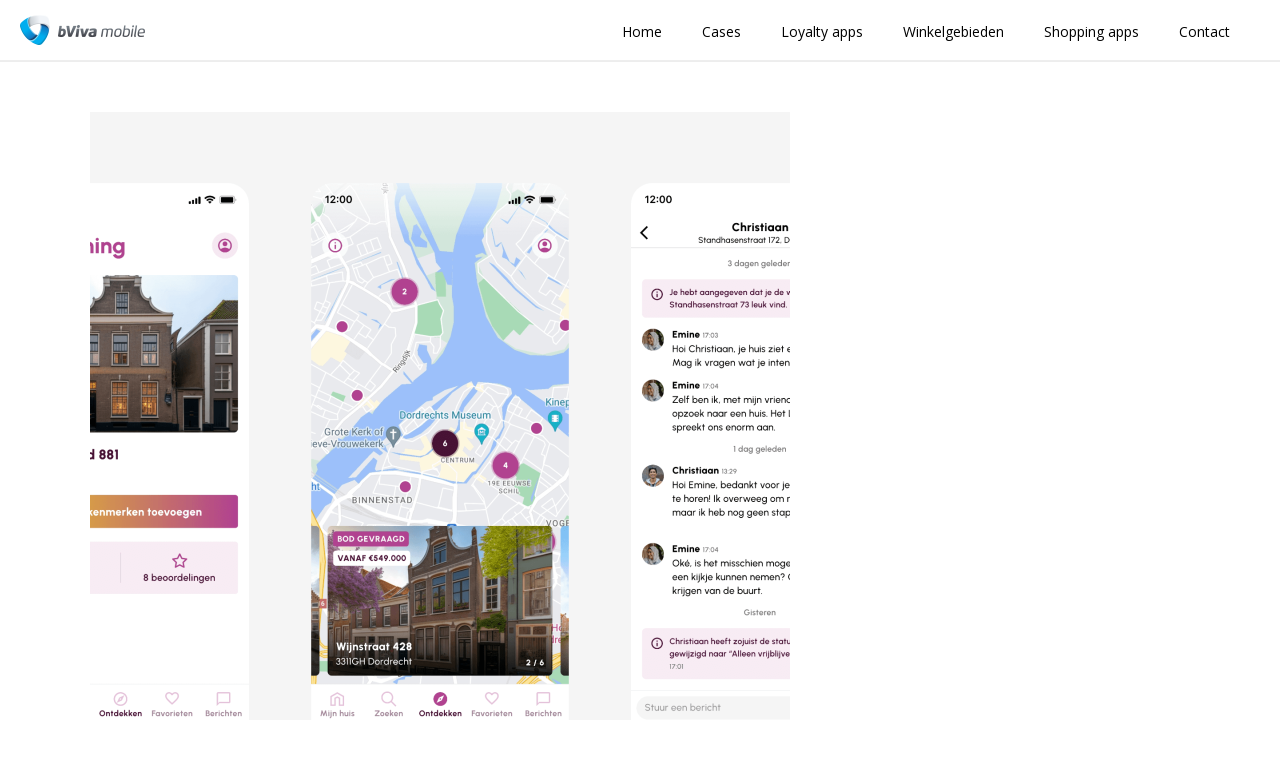

--- FILE ---
content_type: text/html; charset=UTF-8
request_url: https://bvivamobile.com/loyalty-app-2/home-native-apps-2024/
body_size: 16901
content:
<!DOCTYPE html>
<html lang="nl-NL" >
<head>
		<meta charset="UTF-8" /><meta name="viewport" content="width=device-width, initial-scale=1.0, minimum-scale=1.0, maximum-scale=1.0, user-scalable=0" /><meta http-equiv="X-UA-Compatible" content="IE=edge,chrome=1" /><meta name="format-detection" content="telephone=no"><script type="text/javascript">var ajaxurl = "https://bvivamobile.com/wp-admin/admin-ajax.php";</script><meta name='robots' content='index, follow, max-image-preview:large, max-snippet:-1, max-video-preview:-1' />
	<style>img:is([sizes="auto" i], [sizes^="auto," i]) { contain-intrinsic-size: 3000px 1500px }</style>
	
<!-- Google Tag Manager for WordPress by gtm4wp.com -->
<script data-cfasync="false" data-pagespeed-no-defer>
	var gtm4wp_datalayer_name = "dataLayer";
	var dataLayer = dataLayer || [];
</script>
<!-- End Google Tag Manager for WordPress by gtm4wp.com -->
		<style id="critical-path-css" type="text/css">
			body,html{width:100%;height:100%;margin:0;padding:0}.page-preloader{top:0;left:0;z-index:999;position:fixed;height:100%;width:100%;text-align:center}.preloader-preview-area{animation-delay:-.2s;top:50%;-ms-transform:translateY(100%);transform:translateY(100%);margin-top:10px;max-height:calc(50% - 20px);opacity:1;width:100%;text-align:center;position:absolute}.preloader-logo{max-width:90%;top:50%;-ms-transform:translateY(-100%);transform:translateY(-100%);margin:-10px auto 0 auto;max-height:calc(50% - 20px);opacity:1;position:relative}.ball-pulse>div{width:15px;height:15px;border-radius:100%;margin:2px;animation-fill-mode:both;display:inline-block;animation:ball-pulse .75s infinite cubic-bezier(.2,.68,.18,1.08)}.ball-pulse>div:nth-child(1){animation-delay:-.36s}.ball-pulse>div:nth-child(2){animation-delay:-.24s}.ball-pulse>div:nth-child(3){animation-delay:-.12s}@keyframes ball-pulse{0%{transform:scale(1);opacity:1}45%{transform:scale(.1);opacity:.7}80%{transform:scale(1);opacity:1}}.ball-clip-rotate-pulse{position:relative;-ms-transform:translateY(-15px) translateX(-10px);transform:translateY(-15px) translateX(-10px);display:inline-block}.ball-clip-rotate-pulse>div{animation-fill-mode:both;position:absolute;top:0;left:0;border-radius:100%}.ball-clip-rotate-pulse>div:first-child{height:36px;width:36px;top:7px;left:-7px;animation:ball-clip-rotate-pulse-scale 1s 0s cubic-bezier(.09,.57,.49,.9) infinite}.ball-clip-rotate-pulse>div:last-child{position:absolute;width:50px;height:50px;left:-16px;top:-2px;background:0 0;border:2px solid;animation:ball-clip-rotate-pulse-rotate 1s 0s cubic-bezier(.09,.57,.49,.9) infinite;animation-duration:1s}@keyframes ball-clip-rotate-pulse-rotate{0%{transform:rotate(0) scale(1)}50%{transform:rotate(180deg) scale(.6)}100%{transform:rotate(360deg) scale(1)}}@keyframes ball-clip-rotate-pulse-scale{30%{transform:scale(.3)}100%{transform:scale(1)}}@keyframes square-spin{25%{transform:perspective(100px) rotateX(180deg) rotateY(0)}50%{transform:perspective(100px) rotateX(180deg) rotateY(180deg)}75%{transform:perspective(100px) rotateX(0) rotateY(180deg)}100%{transform:perspective(100px) rotateX(0) rotateY(0)}}.square-spin{display:inline-block}.square-spin>div{animation-fill-mode:both;width:50px;height:50px;animation:square-spin 3s 0s cubic-bezier(.09,.57,.49,.9) infinite}.cube-transition{position:relative;-ms-transform:translate(-25px,-25px);transform:translate(-25px,-25px);display:inline-block}.cube-transition>div{animation-fill-mode:both;width:15px;height:15px;position:absolute;top:-5px;left:-5px;animation:cube-transition 1.6s 0s infinite ease-in-out}.cube-transition>div:last-child{animation-delay:-.8s}@keyframes cube-transition{25%{transform:translateX(50px) scale(.5) rotate(-90deg)}50%{transform:translate(50px,50px) rotate(-180deg)}75%{transform:translateY(50px) scale(.5) rotate(-270deg)}100%{transform:rotate(-360deg)}}.ball-scale>div{border-radius:100%;margin:2px;animation-fill-mode:both;display:inline-block;height:60px;width:60px;animation:ball-scale 1s 0s ease-in-out infinite}@keyframes ball-scale{0%{transform:scale(0)}100%{transform:scale(1);opacity:0}}.line-scale>div{animation-fill-mode:both;display:inline-block;width:5px;height:50px;border-radius:2px;margin:2px}.line-scale>div:nth-child(1){animation:line-scale 1s -.5s infinite cubic-bezier(.2,.68,.18,1.08)}.line-scale>div:nth-child(2){animation:line-scale 1s -.4s infinite cubic-bezier(.2,.68,.18,1.08)}.line-scale>div:nth-child(3){animation:line-scale 1s -.3s infinite cubic-bezier(.2,.68,.18,1.08)}.line-scale>div:nth-child(4){animation:line-scale 1s -.2s infinite cubic-bezier(.2,.68,.18,1.08)}.line-scale>div:nth-child(5){animation:line-scale 1s -.1s infinite cubic-bezier(.2,.68,.18,1.08)}@keyframes line-scale{0%{transform:scaley(1)}50%{transform:scaley(.4)}100%{transform:scaley(1)}}.ball-scale-multiple{position:relative;-ms-transform:translateY(30px);transform:translateY(30px);display:inline-block}.ball-scale-multiple>div{border-radius:100%;animation-fill-mode:both;margin:2px;position:absolute;left:-30px;top:0;opacity:0;margin:0;width:50px;height:50px;animation:ball-scale-multiple 1s 0s linear infinite}.ball-scale-multiple>div:nth-child(2){animation-delay:-.2s}.ball-scale-multiple>div:nth-child(3){animation-delay:-.2s}@keyframes ball-scale-multiple{0%{transform:scale(0);opacity:0}5%{opacity:1}100%{transform:scale(1);opacity:0}}.ball-pulse-sync{display:inline-block}.ball-pulse-sync>div{width:15px;height:15px;border-radius:100%;margin:2px;animation-fill-mode:both;display:inline-block}.ball-pulse-sync>div:nth-child(1){animation:ball-pulse-sync .6s -.21s infinite ease-in-out}.ball-pulse-sync>div:nth-child(2){animation:ball-pulse-sync .6s -.14s infinite ease-in-out}.ball-pulse-sync>div:nth-child(3){animation:ball-pulse-sync .6s -70ms infinite ease-in-out}@keyframes ball-pulse-sync{33%{transform:translateY(10px)}66%{transform:translateY(-10px)}100%{transform:translateY(0)}}.transparent-circle{display:inline-block;border-top:.5em solid rgba(255,255,255,.2);border-right:.5em solid rgba(255,255,255,.2);border-bottom:.5em solid rgba(255,255,255,.2);border-left:.5em solid #fff;transform:translateZ(0);animation:transparent-circle 1.1s infinite linear;width:50px;height:50px;border-radius:50%}.transparent-circle:after{border-radius:50%;width:10em;height:10em}@keyframes transparent-circle{0%{transform:rotate(0)}100%{transform:rotate(360deg)}}.ball-spin-fade-loader{position:relative;top:-10px;left:-10px;display:inline-block}.ball-spin-fade-loader>div{width:15px;height:15px;border-radius:100%;margin:2px;animation-fill-mode:both;position:absolute;animation:ball-spin-fade-loader 1s infinite linear}.ball-spin-fade-loader>div:nth-child(1){top:25px;left:0;animation-delay:-.84s;-webkit-animation-delay:-.84s}.ball-spin-fade-loader>div:nth-child(2){top:17.05px;left:17.05px;animation-delay:-.72s;-webkit-animation-delay:-.72s}.ball-spin-fade-loader>div:nth-child(3){top:0;left:25px;animation-delay:-.6s;-webkit-animation-delay:-.6s}.ball-spin-fade-loader>div:nth-child(4){top:-17.05px;left:17.05px;animation-delay:-.48s;-webkit-animation-delay:-.48s}.ball-spin-fade-loader>div:nth-child(5){top:-25px;left:0;animation-delay:-.36s;-webkit-animation-delay:-.36s}.ball-spin-fade-loader>div:nth-child(6){top:-17.05px;left:-17.05px;animation-delay:-.24s;-webkit-animation-delay:-.24s}.ball-spin-fade-loader>div:nth-child(7){top:0;left:-25px;animation-delay:-.12s;-webkit-animation-delay:-.12s}.ball-spin-fade-loader>div:nth-child(8){top:17.05px;left:-17.05px;animation-delay:0s;-webkit-animation-delay:0s}@keyframes ball-spin-fade-loader{50%{opacity:.3;transform:scale(.4)}100%{opacity:1;transform:scale(1)}}		</style>

		
	<!-- This site is optimized with the Yoast SEO plugin v25.6 - https://yoast.com/wordpress/plugins/seo/ -->
	<title>home-native-apps-2024 - bViva mobile</title>
	<link rel="canonical" href="https://bvivamobile.com/loyalty-app-2/home-native-apps-2024/" />
	<meta property="og:locale" content="nl_NL" />
	<meta property="og:type" content="article" />
	<meta property="og:title" content="home-native-apps-2024 - bViva mobile" />
	<meta property="og:url" content="https://bvivamobile.com/loyalty-app-2/home-native-apps-2024/" />
	<meta property="og:site_name" content="bViva mobile" />
	<meta property="og:image" content="https://bvivamobile.com/loyalty-app-2/home-native-apps-2024" />
	<meta property="og:image:width" content="1" />
	<meta property="og:image:height" content="1" />
	<meta property="og:image:type" content="image/png" />
	<meta name="twitter:card" content="summary_large_image" />
	<script type="application/ld+json" class="yoast-schema-graph">{"@context":"https://schema.org","@graph":[{"@type":"WebPage","@id":"https://bvivamobile.com/loyalty-app-2/home-native-apps-2024/","url":"https://bvivamobile.com/loyalty-app-2/home-native-apps-2024/","name":"home-native-apps-2024 - bViva mobile","isPartOf":{"@id":"https://bvivamobile.com/#website"},"primaryImageOfPage":{"@id":"https://bvivamobile.com/loyalty-app-2/home-native-apps-2024/#primaryimage"},"image":{"@id":"https://bvivamobile.com/loyalty-app-2/home-native-apps-2024/#primaryimage"},"thumbnailUrl":"https://bvivamobile.com/wp-content/uploads/2024/01/home-native-apps-2024.png","datePublished":"2024-01-15T13:39:18+00:00","breadcrumb":{"@id":"https://bvivamobile.com/loyalty-app-2/home-native-apps-2024/#breadcrumb"},"inLanguage":"nl-NL","potentialAction":[{"@type":"ReadAction","target":["https://bvivamobile.com/loyalty-app-2/home-native-apps-2024/"]}]},{"@type":"ImageObject","inLanguage":"nl-NL","@id":"https://bvivamobile.com/loyalty-app-2/home-native-apps-2024/#primaryimage","url":"https://bvivamobile.com/wp-content/uploads/2024/01/home-native-apps-2024.png","contentUrl":"https://bvivamobile.com/wp-content/uploads/2024/01/home-native-apps-2024.png","width":2340,"height":1576},{"@type":"BreadcrumbList","@id":"https://bvivamobile.com/loyalty-app-2/home-native-apps-2024/#breadcrumb","itemListElement":[{"@type":"ListItem","position":1,"name":"Home","item":"https://bvivamobile.com/"},{"@type":"ListItem","position":2,"name":"Home","item":"https://bvivamobile.com/"},{"@type":"ListItem","position":3,"name":"home-native-apps-2024"}]},{"@type":"WebSite","@id":"https://bvivamobile.com/#website","url":"https://bvivamobile.com/","name":"bViva mobile","description":"Loyalty &amp; Shopping","publisher":{"@id":"https://bvivamobile.com/#organization"},"potentialAction":[{"@type":"SearchAction","target":{"@type":"EntryPoint","urlTemplate":"https://bvivamobile.com/?s={search_term_string}"},"query-input":{"@type":"PropertyValueSpecification","valueRequired":true,"valueName":"search_term_string"}}],"inLanguage":"nl-NL"},{"@type":"Organization","@id":"https://bvivamobile.com/#organization","name":"bViva moyalty","url":"https://bvivamobile.com/","logo":{"@type":"ImageObject","inLanguage":"nl-NL","@id":"https://bvivamobile.com/#/schema/logo/image/","url":"https://bvivamobile.com/wp-content/uploads/2018/08/default-dark-and-light-logo-1.png","contentUrl":"https://bvivamobile.com/wp-content/uploads/2018/08/default-dark-and-light-logo-1.png","width":416,"height":200,"caption":"bViva moyalty"},"image":{"@id":"https://bvivamobile.com/#/schema/logo/image/"}}]}</script>
	<!-- / Yoast SEO plugin. -->


<link rel='dns-prefetch' href='//static.addtoany.com' />
<link rel="alternate" type="application/rss+xml" title="bViva mobile &raquo; feed" href="https://bvivamobile.com/feed/" />
<link rel="alternate" type="application/rss+xml" title="bViva mobile &raquo; reacties feed" href="https://bvivamobile.com/comments/feed/" />

<link rel="shortcut icon" href="https://bvivamobile.com/wp-content/uploads/2018/08/fav-icon.png"  />
<link rel="apple-touch-icon-precomposed" href="https://bvivamobile.com/wp-content/uploads/2018/08/apple-iphone-icon.png">
<link rel="apple-touch-icon-precomposed" sizes="114x114" href="https://bvivamobile.com/wp-content/uploads/2018/08/apple-iphone-icon-retina.png">
<link rel="apple-touch-icon-precomposed" sizes="72x72" href="https://bvivamobile.com/wp-content/uploads/2018/08/apple-ipad-icon.png">
<link rel="apple-touch-icon-precomposed" sizes="144x144" href="https://bvivamobile.com/wp-content/uploads/2018/08/apple-ipad-icon-retina.png">
<link rel="alternate" type="application/rss+xml" title="bViva mobile &raquo; home-native-apps-2024 reacties feed" href="https://bvivamobile.com/loyalty-app-2/home-native-apps-2024/feed/" />
<script type="text/javascript">window.abb = {};php = {};window.PHP = {};PHP.ajax = "https://bvivamobile.com/wp-admin/admin-ajax.php";PHP.wp_p_id = "11166";var mk_header_parallax, mk_banner_parallax, mk_page_parallax, mk_footer_parallax, mk_body_parallax;var mk_images_dir = "https://bvivamobile.com/wp-content/themes/jupiter/assets/images",mk_theme_js_path = "https://bvivamobile.com/wp-content/themes/jupiter/assets/js",mk_theme_dir = "https://bvivamobile.com/wp-content/themes/jupiter",mk_captcha_placeholder = "Enter Captcha",mk_captcha_invalid_txt = "Invalid. Try again.",mk_captcha_correct_txt = "Captcha correct.",mk_responsive_nav_width = 720,mk_vertical_header_back = "Back",mk_vertical_header_anim = "1",mk_check_rtl = true,mk_grid_width = 1140,mk_ajax_search_option = "disable",mk_preloader_bg_color = "#000000",mk_accent_color = "#00aeef",mk_go_to_top =  "false",mk_smooth_scroll =  "false",mk_preloader_bar_color = "#00aeef",mk_preloader_logo = "http://bvivaloyalty.com/wp-content/uploads/2016/05/Mark_Padding-01.png";var mk_header_parallax = false,mk_banner_parallax = false,mk_footer_parallax = false,mk_body_parallax = false,mk_no_more_posts = "No More Posts",mk_typekit_id   = "oxy2max",mk_google_fonts = ["Open Sans:100italic,200italic,300italic,400italic,500italic,600italic,700italic,800italic,900italic,100,200,300,400,500,600,700,800,900"],mk_global_lazyload = false;</script><link rel='stylesheet' id='wp-block-library-css' href='https://bvivamobile.com/wp-includes/css/dist/block-library/style.min.css?ver=6.8.3' type='text/css' media='all' />
<style id='wp-block-library-theme-inline-css' type='text/css'>
.wp-block-audio :where(figcaption){color:#555;font-size:13px;text-align:center}.is-dark-theme .wp-block-audio :where(figcaption){color:#ffffffa6}.wp-block-audio{margin:0 0 1em}.wp-block-code{border:1px solid #ccc;border-radius:4px;font-family:Menlo,Consolas,monaco,monospace;padding:.8em 1em}.wp-block-embed :where(figcaption){color:#555;font-size:13px;text-align:center}.is-dark-theme .wp-block-embed :where(figcaption){color:#ffffffa6}.wp-block-embed{margin:0 0 1em}.blocks-gallery-caption{color:#555;font-size:13px;text-align:center}.is-dark-theme .blocks-gallery-caption{color:#ffffffa6}:root :where(.wp-block-image figcaption){color:#555;font-size:13px;text-align:center}.is-dark-theme :root :where(.wp-block-image figcaption){color:#ffffffa6}.wp-block-image{margin:0 0 1em}.wp-block-pullquote{border-bottom:4px solid;border-top:4px solid;color:currentColor;margin-bottom:1.75em}.wp-block-pullquote cite,.wp-block-pullquote footer,.wp-block-pullquote__citation{color:currentColor;font-size:.8125em;font-style:normal;text-transform:uppercase}.wp-block-quote{border-left:.25em solid;margin:0 0 1.75em;padding-left:1em}.wp-block-quote cite,.wp-block-quote footer{color:currentColor;font-size:.8125em;font-style:normal;position:relative}.wp-block-quote:where(.has-text-align-right){border-left:none;border-right:.25em solid;padding-left:0;padding-right:1em}.wp-block-quote:where(.has-text-align-center){border:none;padding-left:0}.wp-block-quote.is-large,.wp-block-quote.is-style-large,.wp-block-quote:where(.is-style-plain){border:none}.wp-block-search .wp-block-search__label{font-weight:700}.wp-block-search__button{border:1px solid #ccc;padding:.375em .625em}:where(.wp-block-group.has-background){padding:1.25em 2.375em}.wp-block-separator.has-css-opacity{opacity:.4}.wp-block-separator{border:none;border-bottom:2px solid;margin-left:auto;margin-right:auto}.wp-block-separator.has-alpha-channel-opacity{opacity:1}.wp-block-separator:not(.is-style-wide):not(.is-style-dots){width:100px}.wp-block-separator.has-background:not(.is-style-dots){border-bottom:none;height:1px}.wp-block-separator.has-background:not(.is-style-wide):not(.is-style-dots){height:2px}.wp-block-table{margin:0 0 1em}.wp-block-table td,.wp-block-table th{word-break:normal}.wp-block-table :where(figcaption){color:#555;font-size:13px;text-align:center}.is-dark-theme .wp-block-table :where(figcaption){color:#ffffffa6}.wp-block-video :where(figcaption){color:#555;font-size:13px;text-align:center}.is-dark-theme .wp-block-video :where(figcaption){color:#ffffffa6}.wp-block-video{margin:0 0 1em}:root :where(.wp-block-template-part.has-background){margin-bottom:0;margin-top:0;padding:1.25em 2.375em}
</style>
<style id='classic-theme-styles-inline-css' type='text/css'>
/*! This file is auto-generated */
.wp-block-button__link{color:#fff;background-color:#32373c;border-radius:9999px;box-shadow:none;text-decoration:none;padding:calc(.667em + 2px) calc(1.333em + 2px);font-size:1.125em}.wp-block-file__button{background:#32373c;color:#fff;text-decoration:none}
</style>
<style id='safe-svg-svg-icon-style-inline-css' type='text/css'>
.safe-svg-cover{text-align:center}.safe-svg-cover .safe-svg-inside{display:inline-block;max-width:100%}.safe-svg-cover svg{fill:currentColor;height:100%;max-height:100%;max-width:100%;width:100%}

</style>
<style id='global-styles-inline-css' type='text/css'>
:root{--wp--preset--aspect-ratio--square: 1;--wp--preset--aspect-ratio--4-3: 4/3;--wp--preset--aspect-ratio--3-4: 3/4;--wp--preset--aspect-ratio--3-2: 3/2;--wp--preset--aspect-ratio--2-3: 2/3;--wp--preset--aspect-ratio--16-9: 16/9;--wp--preset--aspect-ratio--9-16: 9/16;--wp--preset--color--black: #000000;--wp--preset--color--cyan-bluish-gray: #abb8c3;--wp--preset--color--white: #ffffff;--wp--preset--color--pale-pink: #f78da7;--wp--preset--color--vivid-red: #cf2e2e;--wp--preset--color--luminous-vivid-orange: #ff6900;--wp--preset--color--luminous-vivid-amber: #fcb900;--wp--preset--color--light-green-cyan: #7bdcb5;--wp--preset--color--vivid-green-cyan: #00d084;--wp--preset--color--pale-cyan-blue: #8ed1fc;--wp--preset--color--vivid-cyan-blue: #0693e3;--wp--preset--color--vivid-purple: #9b51e0;--wp--preset--gradient--vivid-cyan-blue-to-vivid-purple: linear-gradient(135deg,rgba(6,147,227,1) 0%,rgb(155,81,224) 100%);--wp--preset--gradient--light-green-cyan-to-vivid-green-cyan: linear-gradient(135deg,rgb(122,220,180) 0%,rgb(0,208,130) 100%);--wp--preset--gradient--luminous-vivid-amber-to-luminous-vivid-orange: linear-gradient(135deg,rgba(252,185,0,1) 0%,rgba(255,105,0,1) 100%);--wp--preset--gradient--luminous-vivid-orange-to-vivid-red: linear-gradient(135deg,rgba(255,105,0,1) 0%,rgb(207,46,46) 100%);--wp--preset--gradient--very-light-gray-to-cyan-bluish-gray: linear-gradient(135deg,rgb(238,238,238) 0%,rgb(169,184,195) 100%);--wp--preset--gradient--cool-to-warm-spectrum: linear-gradient(135deg,rgb(74,234,220) 0%,rgb(151,120,209) 20%,rgb(207,42,186) 40%,rgb(238,44,130) 60%,rgb(251,105,98) 80%,rgb(254,248,76) 100%);--wp--preset--gradient--blush-light-purple: linear-gradient(135deg,rgb(255,206,236) 0%,rgb(152,150,240) 100%);--wp--preset--gradient--blush-bordeaux: linear-gradient(135deg,rgb(254,205,165) 0%,rgb(254,45,45) 50%,rgb(107,0,62) 100%);--wp--preset--gradient--luminous-dusk: linear-gradient(135deg,rgb(255,203,112) 0%,rgb(199,81,192) 50%,rgb(65,88,208) 100%);--wp--preset--gradient--pale-ocean: linear-gradient(135deg,rgb(255,245,203) 0%,rgb(182,227,212) 50%,rgb(51,167,181) 100%);--wp--preset--gradient--electric-grass: linear-gradient(135deg,rgb(202,248,128) 0%,rgb(113,206,126) 100%);--wp--preset--gradient--midnight: linear-gradient(135deg,rgb(2,3,129) 0%,rgb(40,116,252) 100%);--wp--preset--font-size--small: 13px;--wp--preset--font-size--medium: 20px;--wp--preset--font-size--large: 36px;--wp--preset--font-size--x-large: 42px;--wp--preset--spacing--20: 0.44rem;--wp--preset--spacing--30: 0.67rem;--wp--preset--spacing--40: 1rem;--wp--preset--spacing--50: 1.5rem;--wp--preset--spacing--60: 2.25rem;--wp--preset--spacing--70: 3.38rem;--wp--preset--spacing--80: 5.06rem;--wp--preset--shadow--natural: 6px 6px 9px rgba(0, 0, 0, 0.2);--wp--preset--shadow--deep: 12px 12px 50px rgba(0, 0, 0, 0.4);--wp--preset--shadow--sharp: 6px 6px 0px rgba(0, 0, 0, 0.2);--wp--preset--shadow--outlined: 6px 6px 0px -3px rgba(255, 255, 255, 1), 6px 6px rgba(0, 0, 0, 1);--wp--preset--shadow--crisp: 6px 6px 0px rgba(0, 0, 0, 1);}:where(.is-layout-flex){gap: 0.5em;}:where(.is-layout-grid){gap: 0.5em;}body .is-layout-flex{display: flex;}.is-layout-flex{flex-wrap: wrap;align-items: center;}.is-layout-flex > :is(*, div){margin: 0;}body .is-layout-grid{display: grid;}.is-layout-grid > :is(*, div){margin: 0;}:where(.wp-block-columns.is-layout-flex){gap: 2em;}:where(.wp-block-columns.is-layout-grid){gap: 2em;}:where(.wp-block-post-template.is-layout-flex){gap: 1.25em;}:where(.wp-block-post-template.is-layout-grid){gap: 1.25em;}.has-black-color{color: var(--wp--preset--color--black) !important;}.has-cyan-bluish-gray-color{color: var(--wp--preset--color--cyan-bluish-gray) !important;}.has-white-color{color: var(--wp--preset--color--white) !important;}.has-pale-pink-color{color: var(--wp--preset--color--pale-pink) !important;}.has-vivid-red-color{color: var(--wp--preset--color--vivid-red) !important;}.has-luminous-vivid-orange-color{color: var(--wp--preset--color--luminous-vivid-orange) !important;}.has-luminous-vivid-amber-color{color: var(--wp--preset--color--luminous-vivid-amber) !important;}.has-light-green-cyan-color{color: var(--wp--preset--color--light-green-cyan) !important;}.has-vivid-green-cyan-color{color: var(--wp--preset--color--vivid-green-cyan) !important;}.has-pale-cyan-blue-color{color: var(--wp--preset--color--pale-cyan-blue) !important;}.has-vivid-cyan-blue-color{color: var(--wp--preset--color--vivid-cyan-blue) !important;}.has-vivid-purple-color{color: var(--wp--preset--color--vivid-purple) !important;}.has-black-background-color{background-color: var(--wp--preset--color--black) !important;}.has-cyan-bluish-gray-background-color{background-color: var(--wp--preset--color--cyan-bluish-gray) !important;}.has-white-background-color{background-color: var(--wp--preset--color--white) !important;}.has-pale-pink-background-color{background-color: var(--wp--preset--color--pale-pink) !important;}.has-vivid-red-background-color{background-color: var(--wp--preset--color--vivid-red) !important;}.has-luminous-vivid-orange-background-color{background-color: var(--wp--preset--color--luminous-vivid-orange) !important;}.has-luminous-vivid-amber-background-color{background-color: var(--wp--preset--color--luminous-vivid-amber) !important;}.has-light-green-cyan-background-color{background-color: var(--wp--preset--color--light-green-cyan) !important;}.has-vivid-green-cyan-background-color{background-color: var(--wp--preset--color--vivid-green-cyan) !important;}.has-pale-cyan-blue-background-color{background-color: var(--wp--preset--color--pale-cyan-blue) !important;}.has-vivid-cyan-blue-background-color{background-color: var(--wp--preset--color--vivid-cyan-blue) !important;}.has-vivid-purple-background-color{background-color: var(--wp--preset--color--vivid-purple) !important;}.has-black-border-color{border-color: var(--wp--preset--color--black) !important;}.has-cyan-bluish-gray-border-color{border-color: var(--wp--preset--color--cyan-bluish-gray) !important;}.has-white-border-color{border-color: var(--wp--preset--color--white) !important;}.has-pale-pink-border-color{border-color: var(--wp--preset--color--pale-pink) !important;}.has-vivid-red-border-color{border-color: var(--wp--preset--color--vivid-red) !important;}.has-luminous-vivid-orange-border-color{border-color: var(--wp--preset--color--luminous-vivid-orange) !important;}.has-luminous-vivid-amber-border-color{border-color: var(--wp--preset--color--luminous-vivid-amber) !important;}.has-light-green-cyan-border-color{border-color: var(--wp--preset--color--light-green-cyan) !important;}.has-vivid-green-cyan-border-color{border-color: var(--wp--preset--color--vivid-green-cyan) !important;}.has-pale-cyan-blue-border-color{border-color: var(--wp--preset--color--pale-cyan-blue) !important;}.has-vivid-cyan-blue-border-color{border-color: var(--wp--preset--color--vivid-cyan-blue) !important;}.has-vivid-purple-border-color{border-color: var(--wp--preset--color--vivid-purple) !important;}.has-vivid-cyan-blue-to-vivid-purple-gradient-background{background: var(--wp--preset--gradient--vivid-cyan-blue-to-vivid-purple) !important;}.has-light-green-cyan-to-vivid-green-cyan-gradient-background{background: var(--wp--preset--gradient--light-green-cyan-to-vivid-green-cyan) !important;}.has-luminous-vivid-amber-to-luminous-vivid-orange-gradient-background{background: var(--wp--preset--gradient--luminous-vivid-amber-to-luminous-vivid-orange) !important;}.has-luminous-vivid-orange-to-vivid-red-gradient-background{background: var(--wp--preset--gradient--luminous-vivid-orange-to-vivid-red) !important;}.has-very-light-gray-to-cyan-bluish-gray-gradient-background{background: var(--wp--preset--gradient--very-light-gray-to-cyan-bluish-gray) !important;}.has-cool-to-warm-spectrum-gradient-background{background: var(--wp--preset--gradient--cool-to-warm-spectrum) !important;}.has-blush-light-purple-gradient-background{background: var(--wp--preset--gradient--blush-light-purple) !important;}.has-blush-bordeaux-gradient-background{background: var(--wp--preset--gradient--blush-bordeaux) !important;}.has-luminous-dusk-gradient-background{background: var(--wp--preset--gradient--luminous-dusk) !important;}.has-pale-ocean-gradient-background{background: var(--wp--preset--gradient--pale-ocean) !important;}.has-electric-grass-gradient-background{background: var(--wp--preset--gradient--electric-grass) !important;}.has-midnight-gradient-background{background: var(--wp--preset--gradient--midnight) !important;}.has-small-font-size{font-size: var(--wp--preset--font-size--small) !important;}.has-medium-font-size{font-size: var(--wp--preset--font-size--medium) !important;}.has-large-font-size{font-size: var(--wp--preset--font-size--large) !important;}.has-x-large-font-size{font-size: var(--wp--preset--font-size--x-large) !important;}
:where(.wp-block-post-template.is-layout-flex){gap: 1.25em;}:where(.wp-block-post-template.is-layout-grid){gap: 1.25em;}
:where(.wp-block-columns.is-layout-flex){gap: 2em;}:where(.wp-block-columns.is-layout-grid){gap: 2em;}
:root :where(.wp-block-pullquote){font-size: 1.5em;line-height: 1.6;}
</style>
<link rel='stylesheet' id='theme-styles-css' href='https://bvivamobile.com/wp-content/themes/jupiter/assets/stylesheet/min/full-styles.6.10.0.css?ver=1636450311' type='text/css' media='all' />
<style id='theme-styles-inline-css' type='text/css'>

			#wpadminbar {
				-webkit-backface-visibility: hidden;
				backface-visibility: hidden;
				-webkit-perspective: 1000;
				-ms-perspective: 1000;
				perspective: 1000;
				-webkit-transform: translateZ(0px);
				-ms-transform: translateZ(0px);
				transform: translateZ(0px);
			}
			@media screen and (max-width: 600px) {
				#wpadminbar {
					position: fixed !important;
				}
			}
		
body { background-color:#fff; } .hb-custom-header #mk-page-introduce, .mk-header { background-color:#ffffff;background-size:cover;-webkit-background-size:cover;-moz-background-size:cover; } .hb-custom-header > div, .mk-header-bg { background-color:#ffffff; } .mk-classic-nav-bg { background-color:#ffffff; } .master-holder-bg { background-color:#fff; } #mk-footer { background-color:#000000; } #mk-boxed-layout { -webkit-box-shadow:0 0 0px rgba(0, 0, 0, 0); -moz-box-shadow:0 0 0px rgba(0, 0, 0, 0); box-shadow:0 0 0px rgba(0, 0, 0, 0); } .mk-news-tab .mk-tabs-tabs .is-active a, .mk-fancy-title.pattern-style span, .mk-fancy-title.pattern-style.color-gradient span:after, .page-bg-color { background-color:#fff; } .page-title { font-size:20px; color:#262626; text-transform:uppercase; font-weight:400; letter-spacing:2px; } .page-subtitle { font-size:14px; line-height:100%; color:#a3a3a3; font-size:14px; text-transform:none; } .mk-header { border-bottom:1px solid #ededed; } .header-style-1 .mk-header-padding-wrapper, .header-style-2 .mk-header-padding-wrapper, .header-style-3 .mk-header-padding-wrapper { padding-top:61px; } .mk-process-steps[max-width~="950px"] ul::before { display:none !important; } .mk-process-steps[max-width~="950px"] li { margin-bottom:30px !important; width:100% !important; text-align:center; } .mk-event-countdown-ul[max-width~="750px"] li { width:90%; display:block; margin:0 auto 15px; } body { font-family:HelveticaNeue-Light, Helvetica Neue Light, Helvetica Neue, Helvetica, Arial, "Lucida Grande", sans-serif } body, h1, h2, h3, h4, h5, h6, p, a, .the-title, .mk-edge-title, .edge-title, .mk-edge-desc, .edge-desc, .main-navigation-ul, .mk-vm-menuwrapper, #mk-footer-navigation ul li a, .mk-button, .mk-button-gradient, .mk-blog-container .mk-blog-meta .the-title, .post .blog-single-title, .mk-blog-hero .content-holder .the-title, .blog-blockquote-content, .blog-twitter-content, .mk-blog-container .mk-blog-meta .the-excerpt p, .mk-single-content p, .mk-contact-form, .mk-contact-form input,.mk-contact-form button { font-family:Open Sans } @font-face { font-family:'star'; src:url('https://bvivamobile.com/wp-content/themes/jupiter/assets/stylesheet/fonts/star/font.eot'); src:url('https://bvivamobile.com/wp-content/themes/jupiter/assets/stylesheet/fonts/star/font.eot?#iefix') format('embedded-opentype'), url('https://bvivamobile.com/wp-content/themes/jupiter/assets/stylesheet/fonts/star/font.woff') format('woff'), url('https://bvivamobile.com/wp-content/themes/jupiter/assets/stylesheet/fonts/star/font.ttf') format('truetype'), url('https://bvivamobile.com/wp-content/themes/jupiter/assets/stylesheet/fonts/star/font.svg#star') format('svg'); font-weight:normal; font-style:normal; } @font-face { font-family:'WooCommerce'; src:url('https://bvivamobile.com/wp-content/themes/jupiter/assets/stylesheet/fonts/woocommerce/font.eot'); src:url('https://bvivamobile.com/wp-content/themes/jupiter/assets/stylesheet/fonts/woocommerce/font.eot?#iefix') format('embedded-opentype'), url('https://bvivamobile.com/wp-content/themes/jupiter/assets/stylesheet/fonts/woocommerce/font.woff') format('woff'), url('https://bvivamobile.com/wp-content/themes/jupiter/assets/stylesheet/fonts/woocommerce/font.ttf') format('truetype'), url('https://bvivamobile.com/wp-content/themes/jupiter/assets/stylesheet/fonts/woocommerce/font.svg#WooCommerce') format('svg'); font-weight:normal; font-style:normal; } .grecaptcha-badge { visibility:hidden; } .mk-responsive-nav li a { text-transform:none; font-weight:400; font-size:20px; padding:20px; } @media screen and (min-width:1200px) { .custom-image-width { max-width:980px; } } @media screen and (min-width:1400px) { .custom-image-width { max-width:1140px; } } .custom-image-shadow { box-shadow:0 1px 0 rgba(0,0,0,.075), 0 1px 4px rgba(0,0,0,.05), 0 10px 30px rgba(0,0,0,.06); } @media screen and (min-width:1200px) { .new-custom-image-width { max-width:800px; } } @media screen and (min-width:1400px) { .new-custom-image-width { max-width:1000px; } } @media screen and (min-width:1024px) { .new-custom-width-block-header-xlarge { max-width:800px !important; margin-left:auto !important; margin-right:auto !important; float:none !important; } } @media screen and (min-width:768px) { .new-custom-width-block-header-xlarge { max-width:492px; margin-left:auto; margin-right:auto; float:none !important; } } @media screen and (min-width:1024px) { .new-custom-width-block-header-large { max-width:640px !important; margin-left:auto !important; margin-right:auto !important; float:none !important; } } @media screen and (min-width:768px) { .new-custom-width-block-header-large { max-width:492px; margin-left:auto; margin-right:auto; float:none !important; } } @media screen and (min-width:1024px) { .new-custom-width-block-header-medium { max-width:500px !important; margin-left:auto !important; margin-right:auto !important; float:none !important; } } @media screen and (min-width:768px) { .new-custom-width-block-header-medium { max-width:492px; margin-left:auto; margin-right:auto; float:none !important; } } @media screen and (min-width:1024px) { .new-custom-width-block-header-small { max-width:400px !important; margin-left:auto !important; margin-right:auto !important; float:none !important; } } @media screen and (min-width:768px) { .new-custom-width-block-header-small { max-width:292px; margin-left:auto; margin-right:auto; float:none !important; } } @media screen and (min-width:1024px) { .new-custom-width-block-lead-xlarge { max-width:800px !important; margin-left:auto !important; margin-right:auto !important; float:none !important; } } @media screen and (min-width:768px) { .new-custom-width-block-lead-xlarge { max-width:492px; margin-left:auto; margin-right:auto; float:none !important; } } @media screen and (min-width:1024px) { .new-custom-width-block-lead-large { max-width:740px !important; margin-left:auto !important; margin-right:auto !important; float:none !important; } } @media screen and (min-width:768px) { .new-custom-width-block-lead-large { max-width:492px; margin-left:auto; margin-right:auto; float:none !important; } } @media screen and (min-width:1024px) { .new-custom-width-block-lead-medium { max-width:600px !important; margin-left:auto !important; margin-right:auto !important; float:none !important; } } @media screen and (min-width:768px) { .new-custom-width-block-lead-medium { max-width:492px; margin-left:auto; margin-right:auto; float:none !important; } } @media screen and (min-width:1024px) { .new-custom-width-block-lead-small { max-width:400px !important; margin-left:auto !important; margin-right:auto !important; float:none !important; } } @media screen and (min-width:768px) { .new-custom-width-block-lead-small { max-width:492px; margin-left:auto; margin-right:auto; float:none !important; } } @media screen and (max-width:1280px) { .new-custom-three-culumn { min-width:360px; margin-top:20px; margin-left:auto; margin-right:auto; float:none !important; } } @media screen and (max-width:1023px) { .new-custom-three-culumn { max-width:500px; margin-top:20px; margin-left:auto; margin-right:auto; float:none !important; } } @media screen and (min-width:1024px) { .custom-width-block-header-xlarge { max-width:1100px !important; margin-left:auto !important; margin-right:auto !important; float:none !important; } } @media screen and (min-width:768px) { .custom-width-block-header-xlarge { max-width:692px; margin-left:auto; margin-right:auto; float:none !important; } } @media screen and (min-width:1024px) { .custom-width-block-header-large { max-width:980px !important; margin-left:auto !important; margin-right:auto !important; float:none !important; } } @media screen and (min-width:768px) { .custom-width-block-header-large { max-width:692px; margin-left:auto; margin-right:auto; float:none !important; } } @media screen and (min-width:1024px) { .custom-width-block-header-medium { max-width:800px !important; margin-left:auto !important; margin-right:auto !important; float:none !important; } } @media screen and (min-width:768px) { .custom-width-block-header-medium { max-width:692px; margin-left:auto; margin-right:auto; float:none !important; } } @media screen and (min-width:1024px) { .custom-width-block-header-small { max-width:700px !important; margin-left:auto !important; margin-right:auto !important; float:none !important; } } @media screen and (min-width:768px) { .custom-width-block-header-small { max-width:692px; margin-left:auto; margin-right:auto; float:none !important; } } @media screen and (min-width:1024px) { .custom-width-block-lead-large { max-width:900px !important; margin-left:auto !important; margin-right:auto !important; float:none !important; } } @media screen and (min-width:768px) { .custom-width-block-lead-large { max-width:692px; margin-left:auto; margin-right:auto; float:none !important; } } @media screen and (min-width:1024px) { .custom-width-block-lead-medium { max-width:800px !important; margin-left:auto !important; margin-right:auto !important; float:none !important; } } @media screen and (min-width:768px) { .custom-width-block-lead-medium { max-width:692px; margin-left:auto; margin-right:auto; float:none !important; } } @media screen and (min-width:1024px) { .custom-width-block-lead-small { max-width:700px !important; margin-left:auto !important; margin-right:auto !important; float:none !important; } } @media screen and (min-width:768px) { .custom-width-block-lead-small { max-width:692px; margin-left:auto; margin-right:auto; float:none !important; } } @media screen and (min-width:1024px) { .custom-width-block-quote { max-width:570px !important; margin-left:auto !important; margin-right:auto !important; float:none !important; } } @media screen and (min-width:768px) { .custom-width-block-quote { max-width:570px; margin-left:auto; margin-right:auto; float:none !important; } } @media screen and (max-width:1023px) { .custom-three-culumn { max-width:500px; margin-top:20px; margin-left:auto; margin-right:auto; float:none !important; } } .master-holder h1 { letter-spacing:-.05em !important; } .master-holder h2 { letter-spacing:-.025em !important; } .mk-blog-grid-item .the-title { font-size:26px; padding-bottom:10px; } .master-holder.blog-style-bold .mk-blog-single { padding-top:20px; padding-bottom:0px; } .mk-blog-hero { visibility:hidden !important; height:0px !important; display:none !important; } #theme-page .mk-love-holder { display:none; } .blog-grid-holder { min-height:450px !important; } .mk-blog-grid-item .blog-grid-holder { background-color:#f5f5f5 !important; border-radius:4px !important; } .mk-blog-grid-item.three-column .blog-grid-holder { margin-left:20px !important; margin-right:20px !important; margin-bottom:40px !important; } .mk-blog-grid-item .featured-image { border-radius:4px 4px 0px 0px; } .mk-readmore svg { display:none; } .mk-readmore { font-weight:400; color:#00AEEF; font-size:18px; } .mk-blog-container.no-border .mk-blog-grid-item .blog-grid-holder .blog-grid-footer { display:none; } .mk-blog-grid-item .the-title a { letter-spacing:0px; font-size:inherit; line-height:1.3em; } .post-type-badge { display:none !important; } .mk-blog-grid-item .the-title { text-transform:none !important; } .mk-blog-grid-item time { pointer-events:none; cursor:default; position:absolute; bottom:50px; left:40px; } .mk-blog-grid-item time a { font-style:normal !important; font-size:16px !important; color:#AAAAAA !important; } .image-hover-overlay { display:none; } .button-hover:hover { text-decoration:underline; } .mk-single-content a:hover { text-decoration:underline; } .hover-social-media:hover #facebook, .hover-social-media:hover #linkedin, .hover-social-media:hover #twitter, .hover-social-media:hover #slack { fill:#00AEEF; } .widgettitle { margin-bottom:10px !important; letter-spacing:0px !important; } .custom-html-widget { line-height:26px; } .no-bottom-margin { margin-bottom:0px !important; } #mk-contact-form-5 .mk-form-row .contact-submit { background-color:#00aeef !important; color:#000; border-radius:5px; } #mk-contact-form-5 .mk-form-row .contact-submit { font-size:14px; color:#fff; font-weight:700; letter-spacing:1px; text-transform:none; } #mk-contact-form-5 .mk-form-row .ls-text-label { color:#ccc !important; } #mk-contact-form-11 .mk-form-row .contact-submit { background-color:#00aeef !important; color:#000; border-radius:5px; } #mk-contact-form-11 .mk-form-row .contact-submit { font-size:14px; color:#fff; font-weight:700; letter-spacing:1px; text-transform:none; } #mk-contact-form-11 .mk-form-row .ls-text-label { color:#ccc !important; } .s_corporate #mk-contact-form-11 .text-input, .s_corporate #mk-contact-form-11 .mk-textarea { border-radius:5px; } .s_contact .mk-textarea { height:120px; } .s_contact.s_corporate .contact-submit { float:none !important; margin-right:0px !important; margin-top:0px !important; } .wpcf7 input[type="text"], .wpcf7 input[type="email"], .wpcf7-form .wpcf7-textarea { background-color:#fff; color:#000; width:100%; border:1px solid #ddd; border-radius:4px; font-size:16px; margin-bottom:20px; margin-top:10px; } .wpcf7-form .wpcf7-textarea { height:160px; resize:none; } .wpcf7-submit { position:relative; display:inline-block; margin-right:10px; margin-bottom:20px; padding:16px 24px; letter-spacing:0px; outline:0; color:#fff; vertical-align:middle; text-align:center; text-transform:none; font-weight:900; font-size:16px; line-height:100%; cursor:pointer; zoom:1; border:1px solid #00AEEF; background-color:#00AEEF; border-radius:4px; transition:color .2s ease-in-out,background .2s ease-in-out,border .2s ease-in-out; } .wpcf7-submit:hover { background-color:#00AEEF; color:#fff; } .wpcf7-response-output { border:none !important; padding:10px 20px 10px 20px !important; } .wpcf7-mail-sent-ok { border:1px solid #398f14 !important; } .wpcf7-validation-errors { border:1px solid #f7e700 !important; } .ticker-wrap { position:relative; } .ticker-wrap:before { content:""; width:200px; height:100%; background:linear-gradient(to left, rgba(0, 0, 0, 0), rgba(0, 0, 0, 1)); position:absolute; z-index:9; left:0; top:0; } .ticker-wrap:after { content:""; width:200px; height:100%; background:linear-gradient(to left, rgba(0, 0, 0, 1), rgba(0, 0, 0, 0)); position:absolute; z-index:9; right:0; top:0; } @-webkit-keyframes ticker { 0% { -webkit-transform:translate3d(0, 0, 0); transform:translate3d(0, 0, 0); visibility:visible; } 100% { -webkit-transform:translate3d(-100%, 0, 0); transform:translate3d(-100%, 0, 0); } } @keyframes ticker { 0% { -webkit-transform:translate3d(0, 0, 0); transform:translate3d(0, 0, 0); visibility:visible; } 100% { -webkit-transform:translate3d(-100%, 0, 0); transform:translate3d(-100%, 0, 0); } } .ticker-wrap { width:100%; overflow:hidden; height:90px; background-color:rgba(#fff, 0.0); padding-left:0%; // offset items to begin } .ticker { display:inline-block; height:90px; line-height:5rem; white-space:nowrap; // display items in a line padding-right:100%; // ensure items go before animations repeat (taken from parent due to inline-block) -webkit-animation-iteration-count:infinite; animation-iteration-count:infinite; -webkit-animation-timing-function:linear; animation-timing-function:linear; -webkit-animation-name:ticker; animation-name:ticker; -webkit-animation-duration:120s; animation-duration:120s; } .ticker__item { display:inline-block !important; padding:0 40px; font-size:2rem; color:white; } #sub-footer .mk-footer-copyright { float:none !important; display:block !important; text-align:center !important; opacity:1 !important; } @media screen and (max-width:768px) { #sub-footer .mk-footer-copyright { margin-bottom:20px !important; } } .vc_icon_element-inner { text-align:center !important; display:inline-block !important; border:2px solid transparent !important; width:20px !important; height:20px !important; box-sizing:content-box !important; position:relative !important; } .master-holder-2 h3 { font-size:48px !important; color:#000000 !important; font-weight:700 !important; text-transform:none !important; } .mk-clients .client-logo { position:relative; display:block; opacity:.5 !important; background-position:center center; background-repeat:no-repeat; filter:grayscale(100%); -webkit-filter:grayscale(100%); } .mk-clients .client-logo:hover { filter:none; -webkit-filter:grayscale(0); opacity:1 !important; } #floating-button{ width:60px; height:60px; border-radius:50%; background:#00AEEF; position:fixed; bottom:24px; right:24px; cursor:pointer; box-shadow:0 4px 12px rgba(0,0,0,.16); z-index:10; } .fab-icon{ color:white; position:absolute; top:0; display:block; bottom:0; left:0; right:0; text-align:center; padding:0; margin:0; line-height:58px; font-size:38px; font-family:'Roboto'; font-weight:300; animation:plus-out 0.3s; transition:all 0.3s; } .row-height-fix { height:0px; } .mk-accordion.simple-style .mk-accordion-pane { padding:0px 20px 0px 20px !important; } .mk-accordion-tab { font-size:14px !important; color:#fff !important; padding:20px 20px 0px 20px !important; margin-bottom:20px !important; border-bottom:0px !important; border-top:1px solid rgba(255,255,255,0.12) !important; } .mk-accordion { margin-bottom:0px !important; } .mk-accordion.simple-style .mk-accordion-tab>.mk-svg-icon { -webkit-transform:rotate(90deg) !important; -ms-transform:rotate(90deg) !important; transform:rotate(90deg) !important; padding:10px 15px 10px !important; color:#6e7980 !important; } .mk-accordion.simple-style .mk-accordion-single.current .mk-accordion-tab>.mk-svg-icon { -webkit-transform:rotate(-90deg) !important; -ms-transform:rotate(-90deg) !important; transform:rotate(-90deg) !important; fill:#6e7980 !important; } .image-scale-down-hover:hover { transform:scale(.97) !important; transition-timing-function:ease !important; transition:0.4s !important; } .image-scale-down-hover { transition-timing-function:ease !important; transition:0.4s !important; } .mk-milestone .milestone-text { letter-spacing:0px; padding:0 0; } .mk-milestone .milestone-text:after { display:none; } .vertically-align-rows { display:flex; flex-direction:column; flex-wrap:nowrap; justify-content:center; } .box-fit-content { width:fit-content !important; } .icon-box-title-no-margin { margin-bottom:-15px !important; } .image-padding-top-only { padding-top:50px !important; } .mk-image.outside-image .mk-image-caption .mk-caption-desc { font-size:20px !important; font-style:normal !important; line-height:160% !important; letter-spacing:normal !important; margin:60px 50px 100px !important; } .remove-padding-sides { padding-left:0px !important; padding-right:0px !important; } .add-margin-sides { margin-left:50px !important; margin-right:50px !important; } .custom-icon-list { display:flex; margin-bottom:10px !important; } .custom-icon-list p { font-weight:600; font-size:20px; } .custom-icon-list img { height:28px; width:16px; margin-right:16px; display:block; vertical-align:baseline; } .wpb-js-composer .vc_tta.vc_general .vc_tta-panel-body { -webkit-transition:none !important; -o-transition:none !important; transition:none !important; } .vc_tta-tabs.vc_tta-has-pagination .vc_pagination { margin-top:0px !important; margin-bottom:0px !important; } .vc_pagination.vc_pagination-style-flat .vc_pagination-trigger { opacity:.15 !important; } .vc_pagination.vc_pagination-style-flat .vc_active .vc_pagination-trigger { opacity:1 !important; } .vc_pagination-color-black.vc_pagination-style-flat .vc_pagination-trigger { background-color:#000000 !important; } .vc_general.vc_pagination .vc_pagination-trigger { height:4px !important; width:32px !important; } .mk-image.rounded-frame img { border-radius:12px !important; } .feature-icon-list { margin-bottom:12px !important; } .feature-icon-list img { height:20px; width:20px; display:block; vertical-align:baseline; } .wpforms-form input[type=submit], .wpforms-form button[type=submit] { background-color:#00aeef !important; border:0px solid #ddd !important; } div.wpforms-container-full input[type=date]:focus, div.wpforms-container-full input[type=datetime]:focus, div.wpforms-container-full input[type=datetime-local]:focus, div.wpforms-container-full input[type=email]:focus, div.wpforms-container-full input[type=month]:focus, div.wpforms-container-full input[type=number]:focus, div.wpforms-container-full input[type=password]:focus, div.wpforms-container-full input[type=range]:focus, div.wpforms-container-full input[type=search]:focus, div.wpforms-container-full input[type=tel]:focus, div.wpforms-container-full input[type=text]:focus, div.wpforms-container-full input[type=time]:focus, div.wpforms-container-full input[type=url]:focus, div.wpforms-container-full input[type=week]:focus, div.wpforms-container-full select:focus, div.wpforms-container-full textarea:focus { border:2px #00aeef !important; }
</style>
<link rel='stylesheet' id='mkhb-render-css' href='https://bvivamobile.com/wp-content/themes/jupiter/header-builder/includes/assets/css/mkhb-render.css?ver=6.10.0' type='text/css' media='all' />
<link rel='stylesheet' id='mkhb-row-css' href='https://bvivamobile.com/wp-content/themes/jupiter/header-builder/includes/assets/css/mkhb-row.css?ver=6.10.0' type='text/css' media='all' />
<link rel='stylesheet' id='mkhb-column-css' href='https://bvivamobile.com/wp-content/themes/jupiter/header-builder/includes/assets/css/mkhb-column.css?ver=6.10.0' type='text/css' media='all' />
<link rel='stylesheet' id='theme-options-css' href='https://bvivamobile.com/wp-content/uploads/mk_assets/theme-options-production-1749124088.css?ver=1749124088' type='text/css' media='all' />
<link rel='stylesheet' id='jupiter-donut-shortcodes-css' href='https://bvivamobile.com/wp-content/plugins/jupiter-donut/assets/css/shortcodes-styles.min.css?ver=1.6.3' type='text/css' media='all' />
<link rel='stylesheet' id='addtoany-css' href='https://bvivamobile.com/wp-content/plugins/add-to-any/addtoany.min.css?ver=1.16' type='text/css' media='all' />
<style id='addtoany-inline-css' type='text/css'>
.addtoany_content {
    text-align: center;
    font-size: 14px;
    color: #888;
    margin-top: 40px;
    margin-bottom: 0px;
    padding-top: 80px;
    border-top: #eee;
    border-top-width: 1px;
    border-top-style: solid;
}

.addtoany_list.a2a_kit_size_32 a {
    padding-left: 8px;
    padding-right: 8px;
}
</style>
<script type="text/javascript" async src="https://bvivamobile.com/wp-content/plugins/burst-statistics/helpers/timeme/timeme.min.js?ver=1754290163" id="burst-timeme-js"></script>
<script type="text/javascript" src="https://bvivamobile.com/wp-includes/js/dist/hooks.min.js?ver=4d63a3d491d11ffd8ac6" id="wp-hooks-js"></script>
<script type="text/javascript" src="https://bvivamobile.com/wp-includes/js/dist/i18n.min.js?ver=5e580eb46a90c2b997e6" id="wp-i18n-js"></script>
<script type="text/javascript" id="wp-i18n-js-after">
/* <![CDATA[ */
wp.i18n.setLocaleData( { 'text direction\u0004ltr': [ 'ltr' ] } );
/* ]]> */
</script>
<script type="text/javascript" src="https://bvivamobile.com/wp-includes/js/dist/vendor/wp-polyfill.min.js?ver=3.15.0" id="wp-polyfill-js"></script>
<script type="text/javascript" src="https://bvivamobile.com/wp-includes/js/dist/url.min.js?ver=c2964167dfe2477c14ea" id="wp-url-js"></script>
<script type="text/javascript" id="wp-api-fetch-js-translations">
/* <![CDATA[ */
( function( domain, translations ) {
	var localeData = translations.locale_data[ domain ] || translations.locale_data.messages;
	localeData[""].domain = domain;
	wp.i18n.setLocaleData( localeData, domain );
} )( "default", {"translation-revision-date":"2025-11-12 09:30:06+0000","generator":"GlotPress\/4.0.3","domain":"messages","locale_data":{"messages":{"":{"domain":"messages","plural-forms":"nplurals=2; plural=n != 1;","lang":"nl"},"You are probably offline.":["Je bent waarschijnlijk offline."],"Media upload failed. If this is a photo or a large image, please scale it down and try again.":["Uploaden media mislukt. Als dit een foto of een grote afbeelding is, verklein deze dan en probeer opnieuw."],"The response is not a valid JSON response.":["De reactie is geen geldige JSON-reactie."],"An unknown error occurred.":["Er is een onbekende fout opgetreden."]}},"comment":{"reference":"wp-includes\/js\/dist\/api-fetch.js"}} );
/* ]]> */
</script>
<script type="text/javascript" src="https://bvivamobile.com/wp-includes/js/dist/api-fetch.min.js?ver=3623a576c78df404ff20" id="wp-api-fetch-js"></script>
<script type="text/javascript" id="wp-api-fetch-js-after">
/* <![CDATA[ */
wp.apiFetch.use( wp.apiFetch.createRootURLMiddleware( "https://bvivamobile.com/wp-json/" ) );
wp.apiFetch.nonceMiddleware = wp.apiFetch.createNonceMiddleware( "7e43d4034f" );
wp.apiFetch.use( wp.apiFetch.nonceMiddleware );
wp.apiFetch.use( wp.apiFetch.mediaUploadMiddleware );
wp.apiFetch.nonceEndpoint = "https://bvivamobile.com/wp-admin/admin-ajax.php?action=rest-nonce";
/* ]]> */
</script>
<script type="text/javascript" id="burst-js-extra">
/* <![CDATA[ */
var burst = {"tracking":{"isInitialHit":true,"lastUpdateTimestamp":0,"beacon_url":"https:\/\/bvivamobile.com\/wp-content\/plugins\/burst-statistics\/endpoint.php"},"options":{"cookieless":0,"pageUrl":"https:\/\/bvivamobile.com\/loyalty-app-2\/home-native-apps-2024\/","beacon_enabled":0,"do_not_track":0,"enable_turbo_mode":0,"track_url_change":0,"cookie_retention_days":30},"goals":{"completed":[],"scriptUrl":"https:\/\/bvivamobile.com\/wp-content\/plugins\/burst-statistics\/\/assets\/js\/build\/burst-goals.js?v=1754290163","active":[{"ID":"1","title":"Standaard doel","type":"clicks","status":"active","server_side":"0","url":"*","conversion_metric":"visitors","date_created":"1712662493","date_start":"1712662493","date_end":"0","attribute":"class","attribute_value":"","hook":"","selector":""}]},"cache":{"uid":null,"fingerprint":null,"isUserAgent":null,"isDoNotTrack":null,"useCookies":null}};
/* ]]> */
</script>
<script type="text/javascript" async src="https://bvivamobile.com/wp-content/plugins/burst-statistics/assets/js/build/burst.min.js?ver=1754290163" id="burst-js"></script>
<script type="text/javascript" data-noptimize='' data-no-minify='' src="https://bvivamobile.com/wp-content/themes/jupiter/assets/js/plugins/wp-enqueue/min/webfontloader.js?ver=6.8.3" id="mk-webfontloader-js"></script>
<script type="text/javascript" id="mk-webfontloader-js-after">
/* <![CDATA[ */
WebFontConfig = {
	timeout: 2000
}

if ( mk_typekit_id.length > 0 ) {
	WebFontConfig.typekit = {
		id: mk_typekit_id
	}
}

if ( mk_google_fonts.length > 0 ) {
	WebFontConfig.google = {
		families:  mk_google_fonts
	}
}

if ( (mk_google_fonts.length > 0 || mk_typekit_id.length > 0) && navigator.userAgent.indexOf("Speed Insights") == -1) {
	WebFont.load( WebFontConfig );
}
		
/* ]]> */
</script>
<script type="text/javascript" id="addtoany-core-js-before">
/* <![CDATA[ */
window.a2a_config=window.a2a_config||{};a2a_config.callbacks=[];a2a_config.overlays=[];a2a_config.templates={};a2a_localize = {
	Share: "Delen",
	Save: "Opslaan",
	Subscribe: "Inschrijven",
	Email: "E-mail",
	Bookmark: "Bookmark",
	ShowAll: "Alles weergeven",
	ShowLess: "Niet alles weergeven",
	FindServices: "Vind dienst(en)",
	FindAnyServiceToAddTo: "Vind direct een dienst om aan toe te voegen",
	PoweredBy: "Mede mogelijk gemaakt door",
	ShareViaEmail: "Delen per e-mail",
	SubscribeViaEmail: "Abonneren via e-mail",
	BookmarkInYourBrowser: "Bookmark in je browser",
	BookmarkInstructions: "Druk op Ctrl+D of \u2318+D om deze pagina te bookmarken",
	AddToYourFavorites: "Voeg aan je favorieten toe",
	SendFromWebOrProgram: "Stuur vanuit elk e-mailadres of e-mail programma",
	EmailProgram: "E-mail programma",
	More: "Meer&#8230;",
	ThanksForSharing: "Bedankt voor het delen!",
	ThanksForFollowing: "Dank voor het volgen!"
};
/* ]]> */
</script>
<script type="text/javascript" defer src="https://static.addtoany.com/menu/page.js" id="addtoany-core-js"></script>
<script type="text/javascript" src="https://bvivamobile.com/wp-includes/js/jquery/jquery.min.js?ver=3.7.1" id="jquery-core-js"></script>
<script type="text/javascript" src="https://bvivamobile.com/wp-includes/js/jquery/jquery-migrate.min.js?ver=3.4.1" id="jquery-migrate-js"></script>
<script type="text/javascript" defer src="https://bvivamobile.com/wp-content/plugins/add-to-any/addtoany.min.js?ver=1.1" id="addtoany-jquery-js"></script>
<script type="text/javascript" src="https://bvivamobile.com/wp-content/plugins/animated-typed-js-shortcode/js/typed.min.js?ver=2.0.12" id="typedjsshortcode-js"></script>
<script></script><link rel="https://api.w.org/" href="https://bvivamobile.com/wp-json/" /><link rel="alternate" title="JSON" type="application/json" href="https://bvivamobile.com/wp-json/wp/v2/media/11166" /><link rel="EditURI" type="application/rsd+xml" title="RSD" href="https://bvivamobile.com/xmlrpc.php?rsd" />
<meta name="generator" content="WordPress 6.8.3" />
<link rel='shortlink' href='https://bvivamobile.com/?p=11166' />
<link rel="alternate" title="oEmbed (JSON)" type="application/json+oembed" href="https://bvivamobile.com/wp-json/oembed/1.0/embed?url=https%3A%2F%2Fbvivamobile.com%2Floyalty-app-2%2Fhome-native-apps-2024%2F" />
<link rel="alternate" title="oEmbed (XML)" type="text/xml+oembed" href="https://bvivamobile.com/wp-json/oembed/1.0/embed?url=https%3A%2F%2Fbvivamobile.com%2Floyalty-app-2%2Fhome-native-apps-2024%2F&#038;format=xml" />

<!-- Google Tag Manager for WordPress by gtm4wp.com -->
<!-- GTM Container placement set to automatic -->
<script data-cfasync="false" data-pagespeed-no-defer type="text/javascript">
	var dataLayer_content = {"pagePostType":"attachment","pagePostType2":"single-attachment","pagePostAuthor":"Daniel Blom"};
	dataLayer.push( dataLayer_content );
</script>
<script data-cfasync="false" data-pagespeed-no-defer type="text/javascript">
(function(w,d,s,l,i){w[l]=w[l]||[];w[l].push({'gtm.start':
new Date().getTime(),event:'gtm.js'});var f=d.getElementsByTagName(s)[0],
j=d.createElement(s),dl=l!='dataLayer'?'&l='+l:'';j.async=true;j.src=
'//www.googletagmanager.com/gtm.js?id='+i+dl;f.parentNode.insertBefore(j,f);
})(window,document,'script','dataLayer','GTM-W2JSPBR');
</script>
<!-- End Google Tag Manager for WordPress by gtm4wp.com --><meta itemprop="author" content="Daniel Blom" /><meta itemprop="datePublished" content="15 januari 2024" /><meta itemprop="dateModified" content="15 januari 2024" /><meta itemprop="publisher" content="bViva mobile" /><script> var isTest = false; </script><meta name="generator" content="Powered by WPBakery Page Builder - drag and drop page builder for WordPress."/>
<script src="https://app.enzuzo.com/apps/enzuzo/static/js/__enzuzo-cookiebar.js?uuid=64c6079e-b54d-11ee-839e-1b9eec4c3c72"></script><meta name="generator" content="Jupiter 6.10.0" /><noscript><style> .wpb_animate_when_almost_visible { opacity: 1; }</style></noscript>	</head>

<body class="attachment wp-singular attachment-template-default attachmentid-11166 attachment-png wp-theme-jupiter wpb-js-composer js-comp-ver-8.4.1 vc_responsive" itemscope="itemscope" itemtype="https://schema.org/WebPage"  data-adminbar="">
	
<!-- GTM Container placement set to automatic -->
<!-- Google Tag Manager (noscript) -->
				<noscript><iframe src="https://www.googletagmanager.com/ns.html?id=GTM-W2JSPBR" height="0" width="0" style="display:none;visibility:hidden" aria-hidden="true"></iframe></noscript>
<!-- End Google Tag Manager (noscript) -->
	<!-- Target for scroll anchors to achieve native browser bahaviour + possible enhancements like smooth scrolling -->
	<div id="top-of-page"></div>

		<div id="mk-boxed-layout">

			<div id="mk-theme-container" >

				 
    <header data-height='60'
                data-sticky-height='60'
                data-responsive-height='60'
                data-transparent-skin=''
                data-header-style='1'
                data-sticky-style='fixed'
                data-sticky-offset='' id="mk-header-1" class="mk-header header-style-1 header-align-left  toolbar-false menu-hover-2 sticky-style-fixed mk-background-stretch full-header " role="banner" itemscope="itemscope" itemtype="https://schema.org/WPHeader" >
                    <div class="mk-header-holder">
                                                <div class="mk-header-inner add-header-height">

                    <div class="mk-header-bg "></div>

                    
                    
                            <div class="mk-header-nav-container one-row-style menu-hover-style-2" role="navigation" itemscope="itemscope" itemtype="https://schema.org/SiteNavigationElement" >
                                <nav class="mk-main-navigation js-main-nav"><ul id="menu-main-menu" class="main-navigation-ul"><li id="menu-item-7783" class="menu-item menu-item-type-post_type menu-item-object-page menu-item-home no-mega-menu"><a class="menu-item-link js-smooth-scroll"  href="https://bvivamobile.com/">Home</a></li>
<li id="menu-item-11111" class="menu-item menu-item-type-post_type menu-item-object-page no-mega-menu"><a class="menu-item-link js-smooth-scroll"  href="https://bvivamobile.com/cases/">Cases</a></li>
<li id="menu-item-9494" class="menu-item menu-item-type-post_type menu-item-object-page no-mega-menu"><a class="menu-item-link js-smooth-scroll"  href="https://bvivamobile.com/loyalty-apps/">Loyalty apps</a></li>
<li id="menu-item-10495" class="menu-item menu-item-type-post_type menu-item-object-page no-mega-menu"><a class="menu-item-link js-smooth-scroll"  href="https://bvivamobile.com/winkelgebieden/">Winkelgebieden</a></li>
<li id="menu-item-9495" class="menu-item menu-item-type-post_type menu-item-object-page no-mega-menu"><a class="menu-item-link js-smooth-scroll"  href="https://bvivamobile.com/shopping-apps/">Shopping apps</a></li>
<li id="menu-item-9024" class="menu-item menu-item-type-post_type menu-item-object-page no-mega-menu"><a class="menu-item-link js-smooth-scroll"  href="https://bvivamobile.com/contact/">Contact</a></li>
</ul></nav>                            </div>
                            
<div class="mk-nav-responsive-link">
    <div class="mk-css-icon-menu">
        <div class="mk-css-icon-menu-line-1"></div>
        <div class="mk-css-icon-menu-line-2"></div>
        <div class="mk-css-icon-menu-line-3"></div>
    </div>
</div>	<div class=" header-logo fit-logo-img add-header-height logo-is-responsive logo-has-sticky">
		<a href="https://bvivamobile.com/" title="bViva mobile">

			<img class="mk-desktop-logo dark-logo "
				title="Loyalty &amp; Shopping"
				alt="Loyalty &amp; Shopping"
				src="https://bvivamobile.com/wp-content/uploads/2018/08/sticky-header-logo.png" />

							<img class="mk-desktop-logo light-logo "
					title="Loyalty &amp; Shopping"
					alt="Loyalty &amp; Shopping"
					src="https://bvivamobile.com/wp-content/uploads/2018/08/sticky-header-logo.png" />
			
							<img class="mk-resposnive-logo "
					title="Loyalty &amp; Shopping"
					alt="Loyalty &amp; Shopping"
					src="https://bvivamobile.com/wp-content/uploads/2018/08/mobile-logo.png" />
			
							<img class="mk-sticky-logo "
					title="Loyalty &amp; Shopping"
					alt="Loyalty &amp; Shopping"
					src="https://bvivamobile.com/wp-content/uploads/2018/08/sticky-header-logo.png" />
					</a>
	</div>

                    
                    <div class="mk-header-right">
                                            </div>

                </div>
                
<div class="mk-responsive-wrap">

	<nav class="menu-main-menu-container"><ul id="menu-main-menu-1" class="mk-responsive-nav"><li id="responsive-menu-item-7783" class="menu-item menu-item-type-post_type menu-item-object-page menu-item-home"><a class="menu-item-link js-smooth-scroll"  href="https://bvivamobile.com/">Home</a></li>
<li id="responsive-menu-item-11111" class="menu-item menu-item-type-post_type menu-item-object-page"><a class="menu-item-link js-smooth-scroll"  href="https://bvivamobile.com/cases/">Cases</a></li>
<li id="responsive-menu-item-9494" class="menu-item menu-item-type-post_type menu-item-object-page"><a class="menu-item-link js-smooth-scroll"  href="https://bvivamobile.com/loyalty-apps/">Loyalty apps</a></li>
<li id="responsive-menu-item-10495" class="menu-item menu-item-type-post_type menu-item-object-page"><a class="menu-item-link js-smooth-scroll"  href="https://bvivamobile.com/winkelgebieden/">Winkelgebieden</a></li>
<li id="responsive-menu-item-9495" class="menu-item menu-item-type-post_type menu-item-object-page"><a class="menu-item-link js-smooth-scroll"  href="https://bvivamobile.com/shopping-apps/">Shopping apps</a></li>
<li id="responsive-menu-item-9024" class="menu-item menu-item-type-post_type menu-item-object-page"><a class="menu-item-link js-smooth-scroll"  href="https://bvivamobile.com/contact/">Contact</a></li>
</ul></nav>
		

</div>
        
            </div>
        
        <div class="mk-header-padding-wrapper"></div>
 
                
    </header>

		<div id="theme-page" class="master-holder  clearfix" itemscope="itemscope" itemtype="https://schema.org/Blog" >
			<div class="master-holder-bg-holder">
				<div id="theme-page-bg" class="master-holder-bg js-el"  ></div>
			</div>
			<div class="mk-main-wrapper-holder">
				<div id="mk-page-id-11166" class="theme-page-wrapper mk-main-wrapper mk-grid full-layout ">
					<div class="theme-content " itemprop="mainEntityOfPage">
							<p class="attachment"><a href='https://bvivamobile.com/wp-content/uploads/2024/01/home-native-apps-2024.png'><img fetchpriority="high" decoding="async" width="700" height="700" src="https://bvivamobile.com/wp-content/uploads/2024/01/home-native-apps-2024-700x700.png" class="attachment-medium size-medium" alt="" srcset="https://bvivamobile.com/wp-content/uploads/2024/01/home-native-apps-2024-700x700.png 700w, https://bvivamobile.com/wp-content/uploads/2024/01/home-native-apps-2024-1140x1140.png 1140w, https://bvivamobile.com/wp-content/uploads/2024/01/home-native-apps-2024-150x150.png 150w, https://bvivamobile.com/wp-content/uploads/2024/01/home-native-apps-2024-1536x1536.png 1536w, https://bvivamobile.com/wp-content/uploads/2024/01/home-native-apps-2024-2048x2048.png 2048w, https://bvivamobile.com/wp-content/uploads/2024/01/home-native-apps-2024-500x500.png 500w, https://bvivamobile.com/wp-content/uploads/2024/01/home-native-apps-2024-1000x1000.png 1000w, https://bvivamobile.com/wp-content/uploads/2024/01/home-native-apps-2024-100x100.png 100w, https://bvivamobile.com/wp-content/uploads/2024/01/home-native-apps-2024-200x200.png 200w, https://bvivamobile.com/wp-content/uploads/2024/01/home-native-apps-2024-128x128.png 128w, https://bvivamobile.com/wp-content/uploads/2024/01/home-native-apps-2024-256x256.png 256w" sizes="(max-width: 700px) 100vw, 700px" itemprop="image" /></a></p>
		<div class="clearboth"></div>
									<div class="clearboth"></div>
											</div>
										<div class="clearboth"></div>
				</div>
			</div>
					</div>


<section id="mk-footer-unfold-spacer"></section>

<section id="mk-footer" class="" role="contentinfo" itemscope="itemscope" itemtype="https://schema.org/WPFooter" >
		<div class="footer-wrapper mk-grid">
		<div class="mk-padding-wrapper">
					<div class="mk-col-1-4"><section id="custom_html-5" class="widget_text widget widget_custom_html"><div class="widgettitle">Platform</div><div class="textwidget custom-html-widget"><a href="https://bvivamobile.com/doelgroepen" target="_self">Doelgroepen</a><br>
<a href="https://bvivamobile.com/klanten" target="_self">Klanten</a><br>
<a href="https://bvivamobile.com/partners" target="_self">Partners</a><br>
<a href="https://bvivamobile.com/omnichannel-marketing-en-data/" target="_self">Omnichannel marketing en data</a><br></div></section></div>
			<div class="mk-col-1-4"><section id="custom_html-2" class="widget_text widget widget_custom_html"><div class="widgettitle">Over ons</div><div class="textwidget custom-html-widget"><a href="https://bvivamobile.com/ons-team/" target="_self">Ons team</a><br>
<a href="https://bvivamobile.com/blog/" target="_self">Blog</a><br>
<a href="https://bvivamobile.com/contact/" target="_self">Contact</a><br>
<a href="https://bvivamobile.com/privacybeleid" target="_self">Privacybeleid</a></div></section></div>
			<div class="mk-col-1-4"><section id="custom_html-14" class="widget_text widget widget_custom_html"><div class="widgettitle">Contact</div><div class="textwidget custom-html-widget">Nieuwstraat 87<br>
3311 XR - Dordrecht<br>
<a href="mailto:info@bvivamobile.com?Subject=communicatie-%20en%20loyaliteitsplatform" target="_top">info@bvivamobile.com</a><br>
<a href="tel:+31786457452">+31 786 457 452</a></div></section></div>
			<div class="mk-col-1-4"><section id="custom_html-3" class="widget_text widget widget_custom_html"><div class="widgettitle">Social Media</div><div class="textwidget custom-html-widget"><a href="https://www.facebook.com/bvivamobile/" target="_blank" style="margin-right: 4px;" class="hover-social-media">
<svg width="24" height="24" viewbox="0 0 24 24"><path id="facebook" fill="#6E7980" fill-rule="evenodd" d="M7,4 L17,4 C18.6568542,4 20,5.34314575 20,7 L20,17 C20,18.6568542 18.6568542,20 17,20 L7,20 C5.34314575,20 4,18.6568542 4,17 L4,7 L4,7 C4,5.34314575 5.34314575,4 7,4 L7,4 Z M15,14.4615385 L16.5555556,14.4615385 L17,12.3846154 L15,12.3846154 L15,11 C14.8945007,10.4134096 15.0596079,9.99253257 15.8888889,10.0769231 L17,10.0769231 L17,8 C16.8117941,8.05809766 16.1662545,8 15.4444444,8 C13.847054,8 12.7735002,8.99412139 12.7777778,10.7692308 L12.7777778,12.3846154 L11,12.3846154 L11,14.4615385 L12.7777778,14.4615385 L12.7777778,20 L15,20 L15,14.4615385 Z"></path></svg></a>

<a href="https://twitter.com/bvivamobile" target="_blank" style="margin-right: 4px;" class="hover-social-media">
<svg width="24" height="24" viewbox="0 0 24 24"><path id="twitter" fill="#6E7980" fill-rule="evenodd" d="M21 6.657c-.625.28-1.298.47-2.003.557.72-.438 1.273-1.13 1.533-1.956-.673.405-1.42.7-2.214.858C17.68 5.43 16.773 5 15.77 5c-1.926 0-3.488 1.582-3.488 3.534 0 .277.03.547.09.806-2.9-.148-5.468-1.555-7.188-3.693-.3.522-.473 1.13-.473 1.777 0 1.226.617 2.308 1.553 2.94-.572-.017-1.11-.176-1.58-.44v.044c0 1.712 1.202 3.14 2.798 3.465-.292.08-.6.124-.918.124-.225 0-.443-.022-.656-.063.443 1.404 1.73 2.426 3.258 2.455-1.194.947-2.698 1.51-4.332 1.51-.282 0-.56-.015-.832-.048C5.543 18.415 7.377 19 9.347 19c6.415 0 9.923-5.386 9.923-10.056 0-.153-.003-.306-.01-.458.68-.498 1.272-1.12 1.74-1.83"></path></svg></a>

<a href="https://www.linkedin.com/company/5379925/" target="_blank" style="margin-right: 4px;" class="hover-social-media">
<svg width="24px" height="24px" viewbox="0 0 24 24">
<path id="linkedin" fill="#6E7980" fill-rule="evenodd" d="M17.6,4H6.4C5.074,4,4,5.074,4,6.4v11.2C4,18.926,5.074,20,6.4,20h11.2c1.326,0,2.4-1.074,2.4-2.4V6.4
	C20,5.074,18.926,4,17.6,4z M8.907,17.589H6.584v-7.467h2.323V17.589z M7.747,9.103C7.001,9.103,6.4,8.499,6.4,7.756
	c0-0.742,0.601-1.345,1.347-1.345c0.742,0,1.346,0.603,1.346,1.345C9.092,8.499,8.489,9.103,7.747,9.103z M17.6,17.589h-2.321v-3.63
	c0-0.867-0.015-1.98-1.205-1.98c-1.208,0-1.392,0.943-1.392,1.918v3.692h-2.318v-7.467h2.225v1.021h0.031
	c0.311-0.588,1.066-1.207,2.195-1.207c2.351,0,2.785,1.547,2.785,3.558V17.589L17.6,17.589z"/>
	</svg></a></div></section></div>
				<div class="clearboth"></div>
		</div>
	</div>
		
<div id="sub-footer">
	<div class=" mk-grid">
		
		<span class="mk-footer-copyright">Copyright © <script>document.write(new Date().getFullYear())</script> bViva mobile. All rights reserved.</span>
			</div>
	<div class="clearboth"></div>
</div>
</section>
</div>
</div>

<div class="bottom-corner-btns js-bottom-corner-btns">
</div>




	<style type='text/css'></style><script type="speculationrules">
{"prefetch":[{"source":"document","where":{"and":[{"href_matches":"\/*"},{"not":{"href_matches":["\/wp-*.php","\/wp-admin\/*","\/wp-content\/uploads\/*","\/wp-content\/*","\/wp-content\/plugins\/*","\/wp-content\/themes\/jupiter\/*","\/*\\?(.+)"]}},{"not":{"selector_matches":"a[rel~=\"nofollow\"]"}},{"not":{"selector_matches":".no-prefetch, .no-prefetch a"}}]},"eagerness":"conservative"}]}
</script>
<script type="text/javascript">
    php = {
        hasAdminbar: false,
        json: (null != null) ? null : "",
        jsPath: 'https://bvivamobile.com/wp-content/themes/jupiter/assets/js'
      };
    </script><link rel='stylesheet' id='burst-statistics-shortcodes-css' href='https://bvivamobile.com/wp-content/plugins/burst-statistics/assets/css/burst-statistics-shortcodes.css?ver=1754290163' type='text/css' media='all' />
<script type="text/javascript" src="https://bvivamobile.com/wp-content/plugins/duracelltomi-google-tag-manager/dist/js/gtm4wp-form-move-tracker.js?ver=1.21.1" id="gtm4wp-form-move-tracker-js"></script>
<script type="text/javascript" src="https://bvivamobile.com/wp-includes/js/comment-reply.min.js?ver=6.8.3" id="comment-reply-js" async="async" data-wp-strategy="async"></script>
<script type="text/javascript" src="https://bvivamobile.com/wp-content/themes/jupiter/assets/js/min/full-scripts.6.10.0.js?ver=1636450311" id="theme-scripts-js"></script>
<script type="text/javascript" src="https://bvivamobile.com/wp-content/themes/jupiter/header-builder/includes/assets/js/mkhb-render.js?ver=6.10.0" id="mkhb-render-js"></script>
<script type="text/javascript" src="https://bvivamobile.com/wp-content/themes/jupiter/header-builder/includes/assets/js/mkhb-column.js?ver=6.10.0" id="mkhb-column-js"></script>
<script type="text/javascript" id="jupiter-donut-shortcodes-js-extra">
/* <![CDATA[ */
var jupiterDonutVars = {"themeDir":"https:\/\/bvivamobile.com\/wp-content\/themes\/jupiter","assetsUrl":"https:\/\/bvivamobile.com\/wp-content\/plugins\/jupiter-donut\/assets","gridWidth":"1140","ajaxUrl":"https:\/\/bvivamobile.com\/wp-admin\/admin-ajax.php","nonce":"6cebd4834a"};
/* ]]> */
</script>
<script type="text/javascript" src="https://bvivamobile.com/wp-content/plugins/jupiter-donut/assets/js/shortcodes-scripts.min.js?ver=1.6.3" id="jupiter-donut-shortcodes-js"></script>
<script></script>		<script type="text/javascript">
		<!-- Begin TradeTracker SuperTag Code -->
<script type="text/javascript">
    var _TradeTrackerTagOptions = {
        t: 'a',
        s: '364126',
        chk: '13a44871aa015a21e49ecc49d81f2dbc',
        overrideOptions: {}
    };
    (function() {var tt = document.createElement('script'), s = document.getElementsByTagName('script')[0]; tt.setAttribute('type', 'text/javascript'); tt.setAttribute('src', (document.location.protocol == 'https:' ? 'https' : 'http') + '://tm.tradetracker.net/tag?t=' + _TradeTrackerTagOptions.t + '&amp;s=' + _TradeTrackerTagOptions.s + '&amp;chk=' + _TradeTrackerTagOptions.chk); s.parentNode.insertBefore(tt, s);})();
</script>
<!-- End TradeTracker SuperTag Code -->		</script>
	<script type="text/javascript">	window.get = {};	window.get.captcha = function(enteredCaptcha) {
                  return jQuery.get(ajaxurl, { action : "mk_validate_captcha_input", captcha: enteredCaptcha });
              	};</script>
	</body>
</html>

<!--
Performance optimized by W3 Total Cache. Learn more: https://www.boldgrid.com/w3-total-cache/

Paginacaching met Disk: Enhanced 
Verkleind met Disk

Served from: bvivamobile.com @ 2026-01-06 17:54:26 by W3 Total Cache
-->